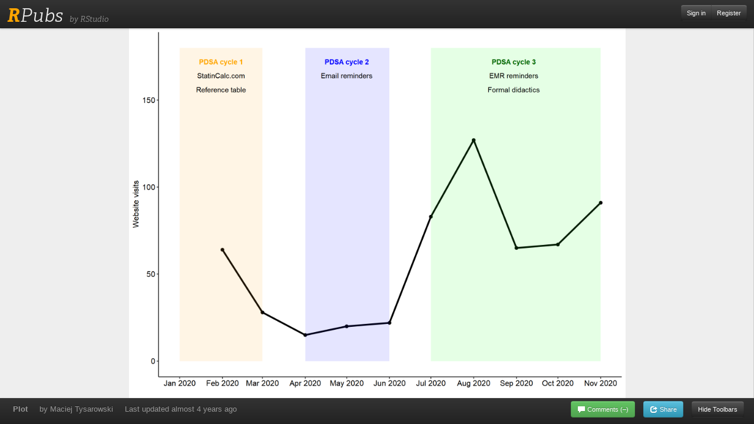

--- FILE ---
content_type: text/html; charset=utf-8
request_url: https://rpubs.com/mtysar/887904
body_size: 3310
content:
<!DOCTYPE html>
<html>
<head>
<meta content='IE=edge' http-equiv='X-UA-Compatible'>
<meta content='width=800' name='viewport'>
<title>RPubs - Plot</title>
<meta name="csrf-param" content="authenticity_token" />
<meta name="csrf-token" content="lh7fOgv86yNc3MxLkbsG2ySAb4pqu9IWMzwR9YgOtu1wN8ijV5XoUnTVGJYO9tGpPZmzDp1bxr7-a1Zwq_Emrw" />
<link rel="stylesheet" href="/assets/application-798c5c8185e0577f32ef6e494dc6f4844600dab47b198e609bdfdfc5c2bd1ba6.css" media="all" />
<link rel="stylesheet" href="/assets/pub/show-bd33ac3577cad80ddfffbc9a91fd52ff5a1492004beda059d971361a49a8afe9.css" media="all" />
<script src="/assets/application-f0c30dc3dc92395deb81849f84afdb351879582dcbbd6f2706a66bff0524a8fc.js"></script>
<link rel="stylesheet" href="https://use.typekit.net/tzi3tjz.css">
<script>
  (function(i,s,o,g,r,a,m){i['GoogleAnalyticsObject']=r;i[r]=i[r]||function(){
  (i[r].q=i[r].q||[]).push(arguments)},i[r].l=1*new Date();a=s.createElement(o),
  m=s.getElementsByTagName(o)[0];a.async=1;a.src=g;m.parentNode.insertBefore(a,m)
  })(window,document,'script','https://www.google-analytics.com/analytics.js','ga');
  ga('create', 'UA-20375833-3', 'auto', {'allowLinker': true});
  ga('require', 'linker');
  ga('linker:autoLink', ['rstudio.com', 'rstudio.github.io', 'rviews.rstudio.com', 'community.rstudio.com', 'rpubs.rstudio.com', 'environments.rstudio.com', 'rstudio.org', 'dailies.rstudio.com', 'pages.rstudio.com', 'db.rstudio.com', 'solutions.rstudio.com', 'docs.rstudio.com', 'spark.rstudio.com', 'shiny.rstudio.com', 'education.rstudio.com', 'rstudio.cloud', 'shinyapps.io', 'teamadmin.rstudio.com', 'blog.rstudio.com', 'support.rstudio.com'] );
  ga('send', 'pageview');
</script>

</head>
<body class='show-pub show-toolbars'>
<div class='modal' id='login' style='display: none'>
<div class='modal-header'>
<h1>Sign In</h1>
</div>
<div class='modal-body'>
<div class='alert' id='login_message' style='display: none'></div>
<form action="/auth/login" accept-charset="UTF-8" method="post"><input name="utf8" type="hidden" value="&#x2713;" autocomplete="off" /><input type="hidden" name="authenticity_token" value="RtapADhpmVnESicvJ7qeU1L3kF1EomqAw_pSMjYF3XeHCuB94BKFhnABUxea6Y4b6DzTnb-nV6qxntmSDS2kFQ" autocomplete="off" /><input name='return_url' type='hidden' value=''>
<div class='fieldset'>
<div class='control-group'>
<label class='control-label' for='login_username'>Username or Email</label>
<div class='controls'>
<input class='input-xlarge' id='login_username' name='username' type='text'>
</div>
</div>
<div class='control-group'>
<label class='control-label' for='login_password'>Password</label>
<div class='controls'>
<input class='input-xlarge' id='login_password' name='password' type='password'>
</div>
</div>
<div class='control-group'>
<a href='/auth/passwordhelp' target='_blank'>Forgot your password?</a>
</div>
</div>
</form>
</div>
<div class='modal-footer'>
<button class='btn btn-primary' id='login-modal-submit'>Sign In</button>
<button class='btn' id='login-modal-cancel'>Cancel</button>
</div>
</div>
<div class='navbar-inner' id='pageheader'>
<div id='branding'>
<h1 id='logo'>
<a href='/'><span id='R'>R</span>Pubs
</a>
</h1>
<span id='tagline'>by RStudio</span>
</div>
<div id='identity'>
<div class='btn-group'>
<a class='btn btn-inverse btn-small pull-right' href='#' onclick='rpubs_showLogin(); return false'>
Sign in
</a>
<a class='btn btn-inverse btn-small pull-right' href='/users/new'>
Register
</a>
</div>
</div>
</div>
<div id='pagebody'>
<div id='payload'>
<iframe allow='fullscreen' src='//rstudio-pubs-static.s3.amazonaws.com/887904_2778b2dee6cf4c6d8fa6c59d0b44bcda.html'></iframe>
<button class='btn btn-tiny' id='btn-show-toolbars'>
<i class='icon-resize-small'></i>
</button>
</div>
<div class='navbar navbar-fixed-bottom' id='pagefooter'>
<div class='navbar-inner'>
<div class='container-fluid'>
<ul class='nav' id='pubmeta'>
<li id='pubtitle'>
<label>Plot</label>
</li>
<li id='pubauthor'>
<a href="https://rpubs.com/mtysar">by Maciej Tysarowski</a>
</li>
<li id='pubtime'>
<label>
Last updated
<time datetime='2022-04-08T02:07:42+00:00'>almost 4 years ago</time>
</label>
</li>
</ul>
<ul class='nav pull-right'>
<li>
<button class='btn btn-small btn-success' id='btn-comments'>
<i class='icon-comment icon-white'></i>
<span id='comment-verb-hide'>
Hide
</span>
Comments
<span id='comment-count'>
(&ndash;)
</span>
</button>
<button class='btn btn-small btn-info' id='btn-share'>
<i class='icon-share icon-white'></i>
Share
</button>
<button class='btn btn-small btn-inverse' id='btn-hide-toolbars'>
Hide Toolbars
</button>
</li>
</ul>
</div>
</div>
</div>
<div class='modal hide' id='modal-share'>
<div class='modal-body'>
<btn class='close' data-dismiss='modal' type='button'>×</btn>
<h2 class='first'>Post on:</h2>
<p>
<a class='btn btn-primary btn-large' href='https://twitter.com/intent/tweet?original_referer=http%3A%2F%2Frpubs.com%2Fmtysar%2F887904&amp;source=tweetbutton&amp;text=Plot&amp;url=http%3A%2F%2Frpubs.com%2Fmtysar%2F887904' onclick='window.open(this.href, &#39;&#39;, &#39;menubar=no,toolbar=no,resizable=yes,scrollbars=yes,height=275,width=660&#39;);return false;'>
Twitter
</a>
<a class='btn btn-primary btn-large' href='https://www.facebook.com/sharer.php?u=http%3A%2F%2Frpubs.com%2Fmtysar%2F887904&amp;t=Plot' onclick='window.open(this.href, &#39;&#39;, &#39;menubar=no,toolbar=no,resizable=yes,scrollbars=yes,height=350,width=660&#39;);return false;'>
Facebook
</a>
<a class='btn btn-primary btn-large' href='https://plus.google.com/share?url=http%3A%2F%2Frpubs.com%2Fmtysar%2F887904' onclick='window.open(this.href, &#39;&#39;, &#39;menubar=no,toolbar=no,resizable=yes,scrollbars=yes,height=600,width=600&#39;);return false;'>
Google+
</a>
</p>
<hr>
<h3>Or copy &amp; paste this link into an email or IM:</h3>
<input onclick='this.select()' readonly='readonly' value='http://rpubs.com/mtysar/887904'>
</div>
</div>
<script>
  $('#btn-edit').click(function() {
    location.href = "/mtysar/887904/edit";
  });
  $('#btn-delete').mouseover(function() {
    $('#btn-delete').removeClass('btn-inverse').addClass('btn-danger');
  });
  $('#btn-delete').mouseout(function() {
    $('#btn-delete').addClass('btn-inverse').removeClass('btn-danger');
  });
  $('#btn-hide-toolbars').click(function() {
    $(document.body).addClass('hide-toolbars');
    $(document.body).removeClass('show-toolbars');
  });
  $('#btn-show-toolbars').click(function() {
    $(document.body).addClass('show-toolbars');
    $(document.body).removeClass('hide-toolbars');
  });
  $('#btn-share').click(function() {
    $('#modal-share').modal().css({
      'margin-left': function () {
        return -($(this).width() / 2);
      }
    });
  });
  $('#btn-comments').click(function() {
    $(document.body).toggleClass('show-comments');
  });
  setInterval(function() {
    // Poll for comment count. Barf.
    var text = $('#dsq-num-posts').text();
    if (text && /^\d+$/.test(text))
      $('#comment-count').text('(' + text + ')');
  }, 1000);
</script>
<div id='comment-wrapper'>
<div id='disqus_thread'>
<script>
  var disqus_config = function () {
      // The generated payload which authenticates users with Disqus
      this.page.remote_auth_s3 = 'e30= 3c5f97176817a6c59980b14ecaeb7537127bdf7c 1768823576';
      this.page.author_s3 = 'eyJ1c2VybmFtZSI6InJwdWJzLTI3NDY1NCJ9 781e300e0b7e8f90eb62007b50e76333454f0142 1768823576';
      this.page.api_key = '7NhtlDm2Hf3z44e8I6PRkOLIwe9o1U0rVepc4PMzqwnADLCB3JhMdX7ZUPbnl85p';
  };
</script>
<script>
  var disqus_shortname = 'rpubs'; // required: replace example with your forum shortname
  var disqus_identifier = 'pub-887904';
  var disqus_developer = 1;
  
  /* * * DON'T EDIT BELOW THIS LINE * * */
  (function() {
    var dsq = document.createElement('script'); dsq.type = 'text/javascript'; dsq.async = true;
    dsq.src = '//' + disqus_shortname + '.disqus.com/embed.js';
    (document.getElementsByTagName('head')[0] || document.getElementsByTagName('body')[0]).appendChild(dsq);
  })();
</script>
</div>
</div>

</div>
</body>
</html>


--- FILE ---
content_type: text/html
request_url: https://rstudio-pubs-static.s3.amazonaws.com/887904_2778b2dee6cf4c6d8fa6c59d0b44bcda.html
body_size: 135931
content:
<!DOCTYPE html>
<html xmlns="http://www.w3.org/1999/xhtml">

<head>

<meta charset="utf-8">
<meta http-equiv="Content-Type" content="text/html; charset=utf-8" />
<meta name="viewport" content="width=device-width, initial-scale=1">

<style type="text/css">
body {
  width: 100%;
  height: 100%;
}

#plot-container {
  position: absolute;
  top: 0;
  left: 0;
  bottom: 0;
  right: 0;
  overflow: hidden;
}

#plot-container p, 
#plot-container img {
  opacity: 0;
  margin: 0;
  padding: 0;
  border: none;
  width: 100%;
  height: 100%;
}
</style>

<script type="text/javascript">
window.onload = function() {
  // get references to elements
  var plotContainer = document.getElementById("plot-container");
  var plotSmall = document.getElementById("plot-small");
  var plotFull = document.getElementById("plot-full");
  
  // allow css to drive image height
  plotSmall.removeAttribute('width');
  plotSmall.removeAttribute('height');
  
  // move the plot-full src to the div background
  var imgUrl = plotFull.getAttribute('src');
  var style = plotContainer.style;
  style.background = 'url("' + imgUrl  + '")';
  style.backgroundSize = 'contain';
  style.backgroundRepeat = 'no-repeat';
  style.backgroundPosition = 'center';
  
  // remove the img full
  plotFull.parentElement.removeChild(plotFull);
}
</script>

</head>

<body>

<div id="plot-container">
<img src="[data-uri]" id="plot-small" />
<img src="[data-uri]" id="plot-full" />
</div>

</body>

</html>
